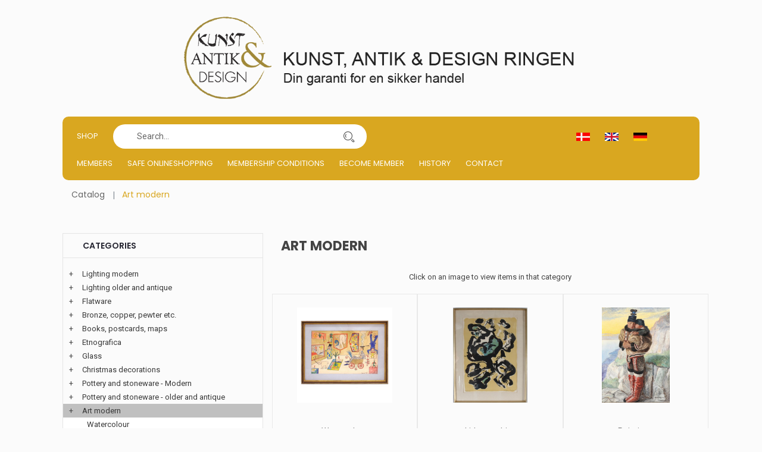

--- FILE ---
content_type: text/html
request_url: https://kadringen.dk/katindex.asp?language=44&kukat=1949
body_size: 5044
content:

<!doctype html>
<html class="no-js" lang="da">
    <head>
        <title>KAD-ringen - Art modern - Art modern</title>
        <meta charset="iso-8859-1">
	<meta http-equiv="x-ua-compatible" content="ie=edge">
	<meta http-equiv="content-language" content="en">
	<meta name="robots" content="index, follow">
	<meta name="title" content="Art modern">
	<meta name="description" content="Art modern">
	<meta name="keywords" content="">
        <meta name="viewport" content="width=device-width, initial-scale=1">
	<meta name="format-detection" content="telephone=no">
		 <!-- Facebook Open Graph -->		
	<meta property="og:title" content="KAD-ringen - Art modern - Art modern" />
	<meta property="og:description" content="Art modern" />
	<meta property="og:type" content="website" />
	<meta property="og:image:width" content="729" />
	<meta property="og:image:height" content="383" />	
	<meta property="og:url" content="https://kadringen.dk/katindex.asp?language=44&kukat=1949">			
	<!-- Favicon -->
        <link rel="shortcut icon" type="image/x-icon" href="assets/img/logo/kad.png">	
		<!-- all css here -->
        <link rel="stylesheet" href="assets/css/bootstrap.min.css">
        <link rel="stylesheet" href="assets/css/owl.carousel.min.css">
        <link rel="stylesheet" href="assets/css/font-awesome.min.css">
        <link rel="stylesheet" href="assets/css/ie7.css">
        <link rel="stylesheet" href="assets/css/meanmenu.css">
        <link rel="stylesheet" href="assets/css/animate.css">
        <link rel="stylesheet" href="assets/css/bundle.css">
        <link rel="stylesheet" href="assets/css/style2.css">
	<link rel="stylesheet" href="assets/css/kurvstyle.css">
        <link rel="stylesheet" href="assets/css/responsive.css">	
        <script src="assets/js/vendor/modernizr-3.5.0.min.js"></script>
<!-- Google tag (gtag.js) -->
<script async src="https://www.googletagmanager.com/gtag/js?id=G-FEJESJKYY0"></script>
<script>
  window.dataLayer = window.dataLayer || [];
  function gtag(){dataLayer.push(arguments);}
  gtag('js', new Date());

  gtag('config', 'G-FEJESJKYY0');
</script>
		
    </head>

    <body>
        <!--[if lte IE 9]>
            <p class="browserupgrade">You are using an <strong>outdated</strong> browser. Please <a href="https://browsehappy.com/">upgrade your browser</a> to improve your experience and security.</p>
        <![endif]-->
	    
        <!-- Header Area Start -->
		<div class="container">  
			<div class="row">  
        <header class="header-two-area">
            <div class="container mobile-container">
                <div class="row">
                    <div class="col-lg-2 col-md-5  display-none">	

                    </div> 
					<div class="col-lg-8 col-md-8 pt-10 pb-10 light-text">		
						   <center> <a href="default.asp"><img src="assets/img/logo/kadlogo.png"></a></center>
					</div>	
					   <div class="col-lg-2 col-md-5  display-none ">			
                     
                    </div> 
					
					 <!-- Menu start - desktop view -->
					<div class="col-lg-12 col-md-3 d-none d-md-block d-lg-block d-xl-block ">
                        <div class="main-menu display-none">
						  <nav class="navbar">
						    <ul>
                              <li><a href="index.asp">Shop</a></li>
									
							</ul>
							    <form action="sog.asp" method="get" class="header-search smallersearch col-md-5">								
								
								<input type=hidden name=kukat value="1949">
								<input type="search" name="T2" value="" placeholder="Search...">								
								<button type=submit value="Search in all"  name="searchall"><i class="icon icon-Search"></i></button>
											
														
							  </form>
						<ul class="col-6 flagsprog">
								<li class="flag"><a href="/katindex.asp?sprog=45&amp;kukat=1949"><img src="assets/img/icon/dk.jpg" alt="Dansk"></a></li>
								<li class="flag"><a href="/katindex.asp?language=44&amp;kukat=1949"><img src="assets/img/icon/uk.png" alt="English"></a></li>
								<li class="flag"><a href="/katindex.asp?language=49&amp;kukat=1949"><img src="assets/img/icon/de.jpg" alt="Deutsch"></a></li>
							</ul>
                                <ul>                                   
									<li><a href="medlemmer.asp">Members</a></li>
									<li><a href="tryg.asp">Safe Onlineshopping</a></li>
									<li><a href="betingelser.asp">Membership conditions</a></li>
									<li><a href="blivmedlem.asp">Become member</a></li>									
									<li><a href="historie.asp">History</a></li>
                                    <li><a title="Contact" href="kontakt.asp">Contact</a></li>
																
                                </ul>
                            </nav>
                        </div>
                    </div>
					
								
			</div>

                <!-- Mobil Menu Start -->
                <div class="mobile-menu-area row">
                    <div class="mobile-menu">
                        <nav id="mobile-menu-active">
                            <ul class="menu-overflow">
							  <li><a href="index.asp">Shop</a></li>
								<li><a title="Members" href="medlemmer.asp">Members</a></li>
								<li><a title="Safe Onlineshopping" href="tryg.asp">Safe Onlineshopping</a></li>
								<li><a title="Membership conditions" href="betingelser.asp">Membership conditions</a></li>                              
								 <li><a title="Become member" href="blivmedlem.asp">Become member</a></li>								
                                 <li><a title="History" href="historie.asp">History</a></li>
								   <li><a title="Contact" href="kontakt.asp">Contact</a></li>
                            </ul>
                        </nav>							
                    </div>
				   <form action="sog.asp" method="get" class="header-search smallersearch col-md-5">								
								
								<input type=hidden name=kukat value="1949">
								<input type="search" name="T2" value="" placeholder="Search...">								
								<button type=submit value="Search in all"  name="searchall"><i class="icon icon-Search"></i></button>
											
														
							  </form>
                </div>
                <!-- Mobil Menu End -->
            </div>
        </header>
		</div>
		</div>
        <!-- Header Area Start -->		
        <!-- Breadcrumb Area Start -->
<div class="container">
	<div class="breadcrumb-area bg-dark">
		<div class="container">
			<nav aria-label="breadcrumb">
			<ul class="breadcrumb">						
				<li class="breadcrumb-item"><a href="index.asp">Catalog</a></li>
				<li class="breadcrumb-item active" aria-current="page">Art modern</li>
			</ul>
			</nav>
		</div>
	</div>
</div>
        <!-- Breadcrumb Area End -->

        <!-- Shop Area Start -->
<div class="shop-area pt-40">
	<div class="container">
		<div class="row">
			<div class="order-xl-2 order-lg-2 col-xl-8 col-lg-8">                      
				<h1 class="page-title">Art modern</h1>  
				<div class="ht-product-shop tab-content">
					<div class="tab-pane active show fade text-center" id="grid" role="tabpanel">							
Click on an image to view items in that category<br><br>
						<div class="row">		
  <div class="col-xl-4 col-lg-4 col-md-4 col-sm-6 col-xs-6 productramme kat">
	<div class="product-item">
		<div class="product-image-hover">
			<a class="mask" href="katindex.asp?kukat=1951">
				<img src="../images/antLarge/627889.jpg" class="img-responsive" alt="Watercolour"/></a>
		</div>
		<div class="product-text">
			<h4><a href="katindex.asp?kukat=1951">Watercolour</a></h4><br>
			114&nbsp;items		
		</div>
	</div>
  </div>
  <div class="col-xl-4 col-lg-4 col-md-4 col-sm-6 col-xs-6 productramme kat">
	<div class="product-item">
		<div class="product-image-hover">
			<a class="mask" href="katindex.asp?kukat=1953">
				<img src="../images/antLarge/629291.jpg" class="img-responsive" alt="Lithographics"/></a>
		</div>
		<div class="product-text">
			<h4><a href="katindex.asp?kukat=1953">Lithographics</a></h4><br>
			486&nbsp;items		
		</div>
	</div>
  </div>
  <div class="col-xl-4 col-lg-4 col-md-4 col-sm-6 col-xs-6 productramme kat">
	<div class="product-item">
		<div class="product-image-hover">
			<a class="mask" href="katindex.asp?kukat=1950">
				<img src="../images/antLarge/629724.jpg" class="img-responsive" alt="Paintings"/></a>
		</div>
		<div class="product-text">
			<h4><a href="katindex.asp?kukat=1950">Paintings</a></h4><br>
			2266&nbsp;items		
		</div>
	</div>
  </div>
  <div class="col-xl-4 col-lg-4 col-md-4 col-sm-6 col-xs-6 productramme kat">
	<div class="product-item">
		<div class="product-image-hover">
			<a class="mask" href="katindex.asp?kukat=11901">
				<img src="../images/antLarge/625189.jpg" class="img-responsive" alt="Sculptures"/></a>
		</div>
		<div class="product-text">
			<h4><a href="katindex.asp?kukat=11901">Sculptures</a></h4><br>
			29&nbsp;items		
		</div>
	</div>
  </div>
  <div class="col-xl-4 col-lg-4 col-md-4 col-sm-6 col-xs-6 productramme kat">
	<div class="product-item">
		<div class="product-image-hover">
			<a class="mask" href="katindex.asp?kukat=1952">
				<img src="../images/antLarge/626588.jpg" class="img-responsive" alt="Drawings"/></a>
		</div>
		<div class="product-text">
			<h4><a href="katindex.asp?kukat=1952">Drawings</a></h4><br>
			227&nbsp;items		
		</div>
	</div>
  </div>
  <div class="col-xl-4 col-lg-4 col-md-4 col-sm-6 col-xs-6 productramme kat">
	<div class="product-item">
		<div class="product-image-hover">
			<a class="mask" href="katindex.asp?kukat=1954">
				<img src="../images/antLarge/628848.jpg" class="img-responsive" alt="Other"/></a>
		</div>
		<div class="product-text">
			<h4><a href="katindex.asp?kukat=1954">Other</a></h4><br>
			713&nbsp;items		
		</div>
	</div>
  </div>
						</div>
					</div>

					<div class="tab-pane fade" id="list" role="tabpanel">
					</div>
				</div>

			</div>

			<div class="col-xl-4 col-lg-4">
				<div class="sidebar-widget widget-style-1" id="widget-parent">
					<h4>Categories</h4>                                                   
					<div id="category">
<ul><li class='accordion'><span class='udvid'>+</span><a href='katindex.asp?kukat=11875'>Lighting modern</a></li>
	<ul class='panelmenu'>	<li class='accordion'><a href='katindex.asp?kukat=11876'>Table lamps</a></li>
 		<li class='accordion'><a href='katindex.asp?kukat=11877'>Floor lamps</a></li>
 		<li class='accordion'><a href='katindex.asp?kukat=11878'>Ceiling lamps</a></li>
 		<li class='accordion'><a href='katindex.asp?kukat=11879'>Other</a></li>
 		<li class='accordion'><a href='katindex.asp?kukat=1947'>Unclassified</a></li>
	</ul></ul><ul><li class='accordion'><span class='udvid'>+</span><a href='katindex.asp?kukat=1944'>Lighting older and antique</a></li>
	<ul class='panelmenu'>	<li class='accordion'><a href='katindex.asp?kukat=1945'>Table lamps</a></li>
 		<li class='accordion'><a href='katindex.asp?kukat=11874'>Floor lamps</a></li>
 		<li class='accordion'><a href='katindex.asp?kukat=1946'>Ceiling lamps</a></li>
 		<li class='accordion'><a href='katindex.asp?kukat=1948'>Other</a></li>
	</ul></ul><ul><li class='accordion'><span class='udvid'>+</span><a href='katindex.asp?kukat=11880'>Flatware</a></li>
	<ul class='panelmenu'>	<li class='accordion'><a href='katindex.asp?kukat=2009'>Real silver</a></li>
 		<li class='accordion'><a href='katindex.asp?kukat=2013'>Silverplate</a></li>
 		<li class='accordion'><a href='katindex.asp?kukat=11881'>Steel</a></li>
 		<li class='accordion'><a href='katindex.asp?kukat=11882'>Other</a></li>
	</ul></ul><ul><li class='accordion'><span class='udvid'>+</span><a href='katindex.asp?kukat=1955'>Bronze, copper, pewter etc.</a></li>
	<ul class='panelmenu'>	<li class='accordion'><a href='katindex.asp?kukat=1956'>Bronze</a></li>
 		<li class='accordion'><a href='katindex.asp?kukat=1957'>Copper, brass</a></li>
 		<li class='accordion'><a href='katindex.asp?kukat=1958'>Pewter</a></li>
 		<li class='accordion'><a href='katindex.asp?kukat=1959'>Other</a></li>
	</ul></ul><ul><li class='accordion'><span class='udvid'>+</span><a href='katindex.asp?kukat=1960'>Books, postcards, maps</a></li>
	<ul class='panelmenu'>	<li class='accordion'><a href='katindex.asp?kukat=1961'>Books, fiction</a></li>
 		<li class='accordion'><a href='katindex.asp?kukat=1962'>Books, non-fiction</a></li>
 		<li class='accordion'><a href='katindex.asp?kukat=1963'>Postcards</a></li>
 		<li class='accordion'><a href='katindex.asp?kukat=1964'>Maps</a></li>
 		<li class='accordion'><a href='katindex.asp?kukat=1965'>Other</a></li>
	</ul></ul><ul><li class='accordion'><span class='udvid'>+</span><a href='katindex.asp?kukat=11883'>Etnografica</a></li>
	<ul class='panelmenu'>	<li class='accordion'><a href='katindex.asp?kukat=11884'>Greenlandica</a></li>
 		<li class='accordion'><a href='katindex.asp?kukat=11885'>African</a></li>
 		<li class='accordion'><a href='katindex.asp?kukat=11886'>Other</a></li>
 		<li class='accordion'><a href='katindex.asp?kukat=2027'>Unclassified</a></li>
	</ul></ul><ul><li class='accordion'><span class='udvid'>+</span><a href='katindex.asp?kukat=1966'>Glass</a></li>
	<ul class='panelmenu'>	<li class='accordion'><a href='katindex.asp?kukat=1967'>Drinking glass</a></li>
 		<li class='accordion'><a href='katindex.asp?kukat=1968'>Decanters</a></li>
 		<li class='accordion'><a href='katindex.asp?kukat=1969'>Vases</a></li>
 		<li class='accordion'><a href='katindex.asp?kukat=1970'>Art glass</a></li>
 		<li class='accordion'><a href='katindex.asp?kukat=1971'>Other</a></li>
	</ul></ul><ul><li class='accordion'><span class='udvid'>+</span><a href='katindex.asp?kukat=11887'>Christmas decorations</a></li>
	<ul class='panelmenu'>	<li class='accordion'><a href='katindex.asp?kukat=11888'>Various Christmas decorations</a></li>
	</ul></ul><ul><li class='accordion'><span class='udvid'>+</span><a href='katindex.asp?kukat=1972'>Pottery and stoneware - Modern</a></li>
	<ul class='panelmenu'>	<li class='accordion'><a href='katindex.asp?kukat=1973'>Figurines</a></li>
 		<li class='accordion'><a href='katindex.asp?kukat=11889'>Vases and bowls</a></li>
 		<li class='accordion'><a href='katindex.asp?kukat=1975'>Other</a></li>
 		<li class='accordion'><a href='katindex.asp?kukat=1974'>Unclassified</a></li>
	</ul></ul><ul><li class='accordion'><span class='udvid'>+</span><a href='katindex.asp?kukat=11890'>Pottery and stoneware - older and antique</a></li>
	<ul class='panelmenu'>	<li class='accordion'><a href='katindex.asp?kukat=11891'>Figurines</a></li>
 		<li class='accordion'><a href='katindex.asp?kukat=11892'>Vases and bowls</a></li>
 		<li class='accordion'><a href='katindex.asp?kukat=11893'>Other</a></li>
	</ul></ul><ul><li class='accordion active'><span class='udvid'>+</span><a href='katindex.asp?kukat=1949'>Art modern</a></li>
	<ul class='panelmenu' style='display: block;'>	<li class='accordion'><a href='katindex.asp?kukat=1951'>Watercolour</a></li>
 		<li class='accordion'><a href='katindex.asp?kukat=1953'>Lithographics</a></li>
 		<li class='accordion'><a href='katindex.asp?kukat=1950'>Paintings</a></li>
 		<li class='accordion'><a href='katindex.asp?kukat=11901'>Sculptures</a></li>
 		<li class='accordion'><a href='katindex.asp?kukat=1952'>Drawings</a></li>
 		<li class='accordion'><a href='katindex.asp?kukat=1954'>Other</a></li>
	</ul></ul><ul><li class='accordion'><span class='udvid'>+</span><a href='katindex.asp?kukat=11894'>Art older</a></li>
	<ul class='panelmenu'>	<li class='accordion'><a href='katindex.asp?kukat=11896'>Watercolour</a></li>
 		<li class='accordion'><a href='katindex.asp?kukat=11900'>Other</a></li>
 		<li class='accordion'><a href='katindex.asp?kukat=11898'>Lithographics</a></li>
 		<li class='accordion'><a href='katindex.asp?kukat=11895'>Paintings</a></li>
 		<li class='accordion'><a href='katindex.asp?kukat=11899'>Sculptures</a></li>
 		<li class='accordion'><a href='katindex.asp?kukat=11897'>Drawings</a></li>
	</ul></ul><ul><li class='accordion'><span class='udvid'>+</span><a href='katindex.asp?kukat=11902'>Toys</a></li>
	<ul class='panelmenu'>	<li class='accordion'><a href='katindex.asp?kukat=2024'>Various toys</a></li>
	</ul></ul><ul><li class='accordion'><span class='udvid'>+</span><a href='katindex.asp?kukat=11903'>Candlesticks</a></li>
	<ul class='panelmenu'>	<li class='accordion'><a href='katindex.asp?kukat=11908'>Glass</a></li>
 		<li class='accordion'><a href='katindex.asp?kukat=11904'>Brass</a></li>
 		<li class='accordion'><a href='katindex.asp?kukat=11907'>Porcelain and Ceramics</a></li>
 		<li class='accordion'><a href='katindex.asp?kukat=11906'>Silver and plated</a></li>
 		<li class='accordion'><a href='katindex.asp?kukat=11905'>Pewter & other</a></li>
 		<li class='accordion'><a href='katindex.asp?kukat=11909'>Other</a></li>
	</ul></ul><ul><li class='accordion'><span class='udvid'>+</span><a href='katindex.asp?kukat=11910'>Maritime items</a></li>
	<ul class='panelmenu'>	<li class='accordion'><a href='katindex.asp?kukat=11911'>Various maritime items</a></li>
	</ul></ul><ul><li class='accordion'><span class='udvid'>+</span><a href='katindex.asp?kukat=1983'>Furniture, modern</a></li>
	<ul class='panelmenu'>	<li class='accordion'><a href='katindex.asp?kukat=1984'>Tables</a></li>
 		<li class='accordion'><a href='katindex.asp?kukat=1987'>Furniture sets</a></li>
 		<li class='accordion'><a href='katindex.asp?kukat=11914'>Storage furniture</a></li>
 		<li class='accordion'><a href='katindex.asp?kukat=1986'>Sofas</a></li>
 		<li class='accordion'><a href='katindex.asp?kukat=11915'>Mirrors</a></li>
 		<li class='accordion'><a href='katindex.asp?kukat=1985'>Chairs</a></li>
 		<li class='accordion'><a href='katindex.asp?kukat=1988'>Other</a></li>
	</ul></ul><ul><li class='accordion'><span class='udvid'>+</span><a href='katindex.asp?kukat=1976'>Furniture, older and antique</a></li>
	<ul class='panelmenu'>	<li class='accordion'><a href='katindex.asp?kukat=1981'>Farmer furniture</a></li>
 		<li class='accordion'><a href='katindex.asp?kukat=1977'>Tables</a></li>
 		<li class='accordion'><a href='katindex.asp?kukat=1980'>Furniture sets and dining rooms</a></li>
 		<li class='accordion'><a href='katindex.asp?kukat=11912'>Storage furniture</a></li>
 		<li class='accordion'><a href='katindex.asp?kukat=1979'>Sofas</a></li>
 		<li class='accordion'><a href='katindex.asp?kukat=11913'>Mirrors</a></li>
 		<li class='accordion'><a href='katindex.asp?kukat=1978'>Chairs</a></li>
 		<li class='accordion'><a href='katindex.asp?kukat=1982'>Other</a></li>
	</ul></ul><ul><li class='accordion'><span class='udvid'>+</span><a href='katindex.asp?kukat=5371'>Coins & stamps</a></li>
	<ul class='panelmenu'>	<li class='accordion'><a href='katindex.asp?kukat=5373'>Stamps</a></li>
 		<li class='accordion'><a href='katindex.asp?kukat=5374'>Medals</a></li>
 		<li class='accordion'><a href='katindex.asp?kukat=5372'>Coins</a></li>
 		<li class='accordion'><a href='katindex.asp?kukat=5375'>Other</a></li>
	</ul></ul><ul><li class='accordion'><span class='udvid'>+</span><a href='katindex.asp?kukat=11916'>Oriental</a></li>
	<ul class='panelmenu'>	<li class='accordion'><a href='katindex.asp?kukat=2028'>Various oriental</a></li>
	</ul></ul><ul><li class='accordion'><span class='udvid'>+</span><a href='katindex.asp?kukat=1989'>Porcelain and faience</a></li>
	<ul class='panelmenu'>	<li class='accordion'><a href='katindex.asp?kukat=1994'>Other</a></li>
	</ul></ul><ul><li class='accordion'><span class='udvid'>+</span><a href='katindex.asp?kukat=11929'>Porcelain and faience - Figurines</a></li>
	<ul class='panelmenu'>	<li class='accordion'><a href='katindex.asp?kukat=11932'>Bing & Grondahl</a></li>
 		<li class='accordion'><a href='katindex.asp?kukat=11936'>Dahl Jensen</a></li>
 		<li class='accordion'><a href='katindex.asp?kukat=11938'>Royal Copenhagen</a></li>
 		<li class='accordion'><a href='katindex.asp?kukat=11942'>Others</a></li>
 		<li class='accordion'><a href='katindex.asp?kukat=1991'>Unclassified</a></li>
	</ul></ul><ul><li class='accordion'><span class='udvid'>+</span><a href='katindex.asp?kukat=11931'>Porcelain and faience - Plates</a></li>
	<ul class='panelmenu'>	<li class='accordion'><a href='katindex.asp?kukat=11934'>Bing & Grondahl</a></li>
 		<li class='accordion'><a href='katindex.asp?kukat=11940'>Royal Copenhagen</a></li>
 		<li class='accordion'><a href='katindex.asp?kukat=11944'>Others</a></li>
 		<li class='accordion'><a href='katindex.asp?kukat=1993'>Unclassified</a></li>
	</ul></ul><ul><li class='accordion'><span class='udvid'>+</span><a href='katindex.asp?kukat=11925'>Porcelain and faience - dinner- coffee sets</a></li>
	<ul class='panelmenu'>	<li class='accordion'><a href='katindex.asp?kukat=11926'>Bing & Grondahl</a></li>
 		<li class='accordion'><a href='katindex.asp?kukat=11927'>Royal Copenhagen</a></li>
 		<li class='accordion'><a href='katindex.asp?kukat=11928'>Others</a></li>
 		<li class='accordion'><a href='katindex.asp?kukat=1990'>Unclassified</a></li>
	</ul></ul><ul><li class='accordion'><span class='udvid'>+</span><a href='katindex.asp?kukat=11930'>Porcelain and faience - Vases</a></li>
	<ul class='panelmenu'>	<li class='accordion'><a href='katindex.asp?kukat=11933'>Bing & Grondahl</a></li>
 		<li class='accordion'><a href='katindex.asp?kukat=11937'>Dahl Jensen</a></li>
 		<li class='accordion'><a href='katindex.asp?kukat=11939'>Royal Copenhagen</a></li>
 		<li class='accordion'><a href='katindex.asp?kukat=11943'>Others</a></li>
 		<li class='accordion'><a href='katindex.asp?kukat=1992'>Unclassified</a></li>
	</ul></ul><ul><li class='accordion'><span class='udvid'>+</span><a href='katindex.asp?kukat=2003'>Jewellery, double etc.</a></li>
	<ul class='panelmenu'>	<li class='accordion'><a href='katindex.asp?kukat=11968'>Arm jewellery</a></li>
 		<li class='accordion'><a href='katindex.asp?kukat=11950'>Brooches</a></li>
 		<li class='accordion'><a href='katindex.asp?kukat=2005'>Neck jewellery</a></li>
 		<li class='accordion'><a href='katindex.asp?kukat=2004'>Finger rings</a></li>
 		<li class='accordion'><a href='katindex.asp?kukat=2006'>Other</a></li>
	</ul></ul><ul><li class='accordion'><span class='udvid'>+</span><a href='katindex.asp?kukat=1995'>Jewellery, gold</a></li>
	<ul class='panelmenu'>	<li class='accordion'><a href='katindex.asp?kukat=11969'>Arm jewellery</a></li>
 		<li class='accordion'><a href='katindex.asp?kukat=11951'>Brooches</a></li>
 		<li class='accordion'><a href='katindex.asp?kukat=1997'>Neck jewellery</a></li>
 		<li class='accordion'><a href='katindex.asp?kukat=1996'>Finger rings</a></li>
 		<li class='accordion'><a href='katindex.asp?kukat=1998'>Other</a></li>
	</ul></ul><ul><li class='accordion'><span class='udvid'>+</span><a href='katindex.asp?kukat=1999'>Jewellery, silver</a></li>
	<ul class='panelmenu'>	<li class='accordion'><a href='katindex.asp?kukat=11970'>Arm jewellery</a></li>
 		<li class='accordion'><a href='katindex.asp?kukat=11952'>Brooches</a></li>
 		<li class='accordion'><a href='katindex.asp?kukat=2001'>Neck jewellery</a></li>
 		<li class='accordion'><a href='katindex.asp?kukat=2000'>Finger rings</a></li>
 		<li class='accordion'><a href='katindex.asp?kukat=2002'>Other</a></li>
	</ul></ul><ul><li class='accordion'><span class='udvid'>+</span><a href='katindex.asp?kukat=2007'>Silver</a></li>
	<ul class='panelmenu'>	<li class='accordion'><a href='katindex.asp?kukat=2008'>Holloware</a></li>
 		<li class='accordion'><a href='katindex.asp?kukat=2010'>Other</a></li>
	</ul></ul><ul><li class='accordion'><span class='udvid'>+</span><a href='katindex.asp?kukat=2011'>Silverplate</a></li>
	<ul class='panelmenu'>	<li class='accordion'><a href='katindex.asp?kukat=2012'>Holloware</a></li>
 		<li class='accordion'><a href='katindex.asp?kukat=2014'>Other</a></li>
	</ul></ul><ul><li class='accordion'><span class='udvid'>+</span><a href='katindex.asp?kukat=2015'>Textiles</a></li>
	<ul class='panelmenu'>	<li class='accordion'><a href='katindex.asp?kukat=2017'>Clothing</a></li>
 		<li class='accordion'><a href='katindex.asp?kukat=11917'>Table cloths</a></li>
 		<li class='accordion'><a href='katindex.asp?kukat=2018'>Other</a></li>
	</ul></ul><ul><li class='accordion'><span class='udvid'>+</span><a href='katindex.asp?kukat=11960'>For the garden</a></li>
	<ul class='panelmenu'>	<li class='accordion'><a href='katindex.asp?kukat=11961'>Figurines / statues</a></li>
 		<li class='accordion'><a href='katindex.asp?kukat=11963'>Furniture</a></li>
 		<li class='accordion'><a href='katindex.asp?kukat=11962'>Trough & Vessel</a></li>
 		<li class='accordion'><a href='katindex.asp?kukat=11964'>Other</a></li>
	</ul></ul><ul><li class='accordion'><span class='udvid'>+</span><a href='katindex.asp?kukat=11922'>Carpets, rugs</a></li>
	<ul class='panelmenu'>	<li class='accordion'><a href='katindex.asp?kukat=11923'>Modern carpets</a></li>
 		<li class='accordion'><a href='katindex.asp?kukat=11924'>Genuine oriental rugs</a></li>
 		<li class='accordion'><a href='katindex.asp?kukat=2016'>Unclassified</a></li>
	</ul></ul><ul><li class='accordion'><span class='udvid'>+</span><a href='katindex.asp?kukat=2019'>Clocks, watches</a></li>
	<ul class='panelmenu'>	<li class='accordion'><a href='katindex.asp?kukat=11921'>Mantel and console clock</a></li>
 		<li class='accordion'><a href='katindex.asp?kukat=2020'>Pocket- and wrist watches</a></li>
 		<li class='accordion'><a href='katindex.asp?kukat=2021'>Clocks</a></li>
 		<li class='accordion'><a href='katindex.asp?kukat=2022'>Other</a></li>
	</ul></ul><ul><li class='accordion'><span class='udvid'>+</span><a href='katindex.asp?kukat=2023'>Various</a></li>
	<ul class='panelmenu'>	<li class='accordion'><a href='katindex.asp?kukat=2029'>Various</a></li>
 		<li class='accordion'><a href='katindex.asp?kukat=11966'>Vintage photo art</a></li>
 		<li class='accordion'><a href='katindex.asp?kukat=11967'>Vintage clothes & handbags</a></li>
	</ul></ul><ul><li class='accordion'><span class='udvid'>+</span><a href='katindex.asp?kukat=11918'>Weapons & Militaria</a></li>
	<ul class='panelmenu'>	<li class='accordion'><a href='katindex.asp?kukat=11920'>Militaria</a></li>
 		<li class='accordion'><a href='katindex.asp?kukat=11919'>Weapons</a></li>
 		<li class='accordion'><a href='katindex.asp?kukat=2026'>Various</a></li>
	</ul></ul>
					</div>                                                       
			</div>   
		</div>
	</div>
</div>
</div>
        <!-- Shop Area End -->

<script>
var acc = document.getElementsByClassName("accordion");
var i;

for (i = 0; i < acc.length; i++) {
    acc[i].addEventListener("click", function() {
        /* Toggle between adding and removing the "active" class,
        to highlight the button that controls the panel */
        this.classList.toggle("active");

        /* Toggle between hiding and showing the active panel */
        var panel = this.nextElementSibling;
        if (panel.style.display === "block") {
            panel.style.display = "none";
        } else {
            panel.style.display = "block";
        }
    });
}</script>

	    <!-- Footer Area Start -->
	    
		  <div class="container">
		   <div class="col-12">
           <div class="row footer-top">
                        <div class="col-lg-12 col-md-12">
                            <div class="single-footer-widget">                          
                                <div class="single-footer-widget">	
								<p>							
								<center>Kunst, Antik & Design Ringen</center>
								<center><br>
									<a class="emaillink" target="_blank" href="https://www.facebook.com/KAD1943" target="_blank"><i class="fa fa-facebook"></i></a>
									&nbsp;
									<a class="emaillink"  href="https://www.instagram.com/kad.1943/" target="_blank"><i class="fa fa-instagram"></i></a>				
								</center>
								</p>
								</div>
                            </div>
                        </div>		               
            </div>
			</div>
	    </div>
		<br>
		<!-- all js here -->
        <script src="assets/js/vendor/jquery-3.2.1.min.js"></script>
        <script src="assets/js/popper.js"></script>
        <script src="assets/js/bootstrap.min.js"></script>
        <script src="assets/js/jquery.meanmenu.js"></script>
        <script src="assets/js/ajax-mail.js"></script>
        <script src="assets/js/plugins.js"></script>
        <script src="assets/js/main.js"></script>
      
				<script>
$(document).ready(function () {
$('.main-nav ul > li').mouseenter(function(e){
		$(".active").removeClass("active").find('.dropdown-menu').hide();
        $(this).addClass('active').find('.dropdown-menu').show();
     }); 
 $('.dropdown-menu .close').click( function(e){
        e.stopPropagation();
        $(this).closest('.dropdown-menu').hide().parent().removeClass('active');
        console.log('close btn!');
    });
    
});
</script>
			<script src="js/jquery-1.11.0.min.js"></script>
	<script src="js/bootstrap.min.js"></script>

    <script defer src="https://static.cloudflareinsights.com/beacon.min.js/vcd15cbe7772f49c399c6a5babf22c1241717689176015" integrity="sha512-ZpsOmlRQV6y907TI0dKBHq9Md29nnaEIPlkf84rnaERnq6zvWvPUqr2ft8M1aS28oN72PdrCzSjY4U6VaAw1EQ==" data-cf-beacon='{"version":"2024.11.0","token":"bbddabcdf83e421091f6a6ea3c0e849e","r":1,"server_timing":{"name":{"cfCacheStatus":true,"cfEdge":true,"cfExtPri":true,"cfL4":true,"cfOrigin":true,"cfSpeedBrain":true},"location_startswith":null}}' crossorigin="anonymous"></script>
</body>
</html>